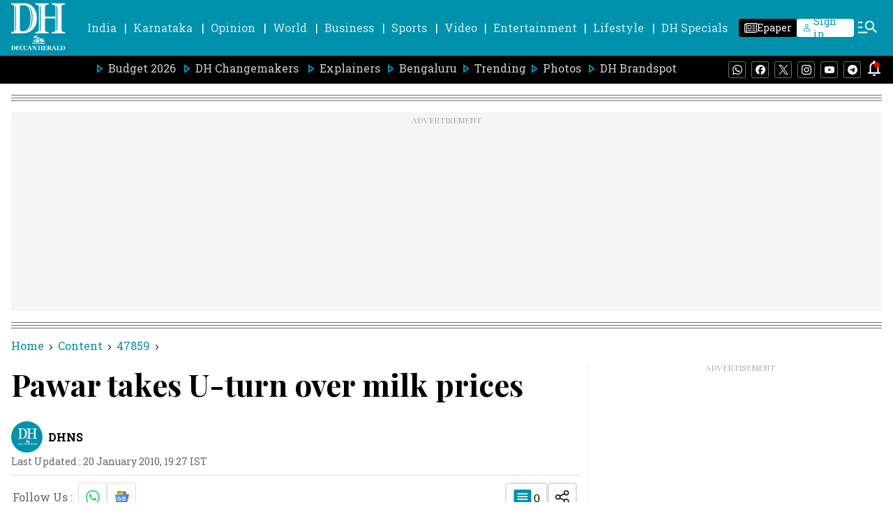

--- FILE ---
content_type: text/html; charset=utf-8
request_url: https://www.google.com/recaptcha/api2/aframe
body_size: 267
content:
<!DOCTYPE HTML><html><head><meta http-equiv="content-type" content="text/html; charset=UTF-8"></head><body><script nonce="Xrxa3arAHqauJMUbUBVExw">/** Anti-fraud and anti-abuse applications only. See google.com/recaptcha */ try{var clients={'sodar':'https://pagead2.googlesyndication.com/pagead/sodar?'};window.addEventListener("message",function(a){try{if(a.source===window.parent){var b=JSON.parse(a.data);var c=clients[b['id']];if(c){var d=document.createElement('img');d.src=c+b['params']+'&rc='+(localStorage.getItem("rc::a")?sessionStorage.getItem("rc::b"):"");window.document.body.appendChild(d);sessionStorage.setItem("rc::e",parseInt(sessionStorage.getItem("rc::e")||0)+1);localStorage.setItem("rc::h",'1768976361226');}}}catch(b){}});window.parent.postMessage("_grecaptcha_ready", "*");}catch(b){}</script></body></html>

--- FILE ---
content_type: application/javascript; charset=utf-8
request_url: https://fundingchoicesmessages.google.com/f/AGSKWxX_DECnt_GyBXbf_BxM8DD71LwpW_aTGWOScO8eTEerSbAq6W447ZO29a-pqxQrJTrh3w69U07oXLu289DPnNY6rxMFsFG1Oy8kxO1O74Q98UYI4R-yfrxlKvg_mcdQY0VtNmkEBPHq43IXdGqy6ymvaYZvi2HJRoQHbTclrm0y3Q2UseMM9G9o6RmB/_/misc/ads./adv/search./ad_600x160_/reklama3./impop.
body_size: -1290
content:
window['3fd6f6c8-4dc7-42bc-a23b-1bf6feb49e25'] = true;